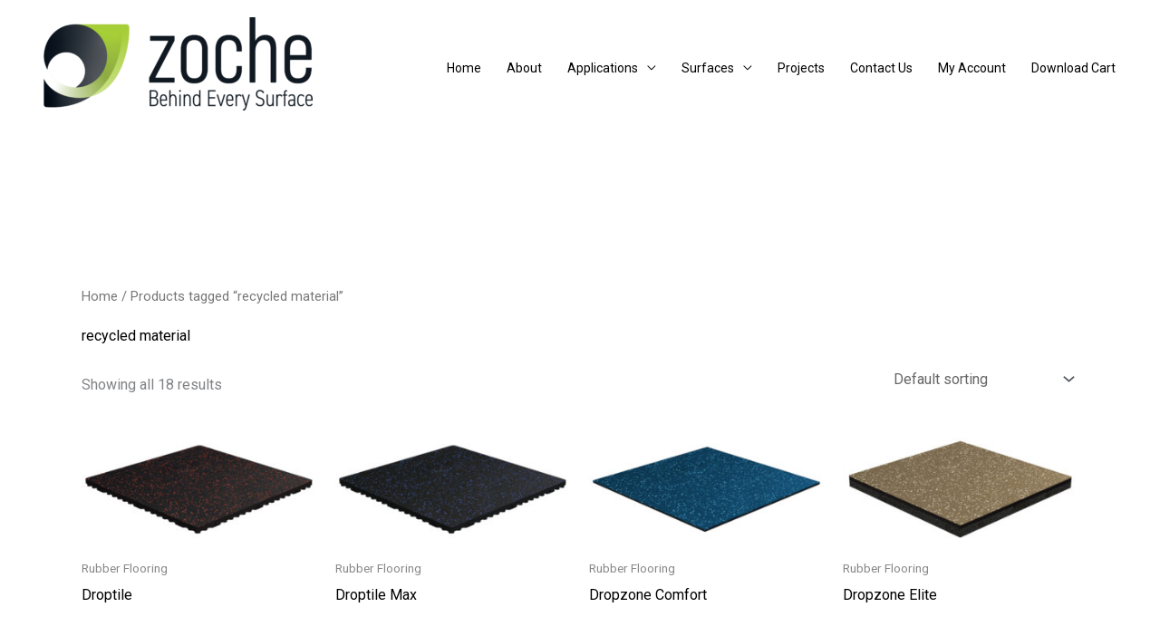

--- FILE ---
content_type: text/css
request_url: https://zochellc.net/wp-content/themes/zoche/style.css?ver=1.0.0
body_size: 2207
content:
/**
Theme Name: Zoche (Astra Child)
Author: Tonality
Author URI: http://wpastra.com/about/
Description: Astra is the fastest, fully customizable & beautiful theme suitable for blogs, personal portfolios and business websites. It is very lightweight (less than 50KB on frontend) and offers unparalleled speed. Built with SEO in mind, Astra comes with schema.org code integrated so search engines will love your site. Astra offers plenty of sidebar options and widget areas giving you a full control for customizations. Furthermore, we have included special features and templates so feel free to choose any of your favorite page builder plugin to create pages flexibly. Some of the other features: # WooCommerce Ready # Responsive # Compatible with major plugins # Translation Ready # Extendible with premium addons # Regularly updated # Designed, Developed, Maintained & Supported by Brainstorm Force. Looking for a perfect base theme? Look no further. Astra is fast, fully customizable and beautiful theme!
Version: 1.0.0
License: GNU General Public License v2 or later
License URI: http://www.gnu.org/licenses/gpl-2.0.html
Text Domain: zoche-astra-child
Template: astra
*/


/*WooCommerce Product Page Adjustments*/

.ast-woocommerce-container {
	margin: 100px 50px 100px 50px;
}

.woocommerce div.product .woocommerce-tabs ul.tabs li.active:before {
	background: black;
}

.woocommerce div.product .woocommerce-tabs ul.tabs li.active {
	background: rgb(240,240,240);
	padding:15px;
}

[role="tab"] {
	padding:15px;
}

/* Removes SKU from displayed metadata */
.woocommerce div.product .product_meta>span.sku_wrapper{
	display:none !important;
}

/*Highlighted Text*/
.green-highlighted-text {
	color:black;
	background-color:#a7cf38;
}

/*Green Text*/
.green-text {
	color:#a7cf38;
}

/*Cover block adjustments*/

.homepage-cover {
	position:relative;
	z-index: -1;
	top:0;
	padding:0px !important;
	height:600px;
}

/* Adjustments to product category and tag pages*/

.wp-block-product-category {
	margin-left:50px;
}

.wp-block-product-tag {
	margin-left:50px !important;
}

/*Product Search Sidebar Adjustments*/

.zoche-product-search {
	width:75%;
	margin-left:25px;

}

/*SVG Styles*/

.homepage-svg-container {
	position:absolute;
}

.homepage-svg {
	position:relative;
	z-index:0;
	top:0;
	left:0;
	margin-left:calc(-100vw + 70vw);
	margin-top:-100px;
	width:115vw;
	height:auto;
	float:left;
	display:none;
	min-width:1700px;
	opacity:0.5;
}

.home .ast-container .homepage-svg {
	display:contents;
}

.homepage-intro {
	position:relative;
}

.homepage-surface-image {
	position:static;
	z-index:2 !important;
}

.zoche-intro::before {
	content: "";
	background-image: url(/wp-content/uploads/2021/06/Zoche-Design-2.svg);
	background-repeat: no-repeat;
	background-size:cover;
}

/*Homepage header text adjustments*/

.homepage-headline {
	position:absolute;
	width:80vw;
	top:325px;
	left:100px;
	display:none;
}

@media only screen and (max-width:600px) {
	
	.homepage-headline {
	position:absolute;
	width:80vw;
	top:325px;
	left:50px;
	display:none;
}
	
	.homepage-top-line {
		font-size:36px;
	}
	.homepage-middle-line {
		font-size:26px;
	}
	
	.home-header-button {
		font-size:16px !important;
	}
	
}

@media only screen and (min-width:600px) {
	
	.homepage-headline {
	position:absolute;
	width:80vw;
	top:325px;
	left:50px;
	display:none;
}
	
	.homepage-top-line {
		font-size:42px;
	}
	.homepage-middle-line {
		font-size:32px;
	}
	
	.home-header-button {
		font-size:18px !important;
	}
	
}

@media only screen and (min-width:768px) {
	
	.homepage-headline {
	position:absolute;
	width:80vw;
	top:325px;
	left:50px;
	display:none;
}
	
	.homepage-top-line {
		font-size:50px;
	}
	.homepage-middle-line {
		font-size:38px;
	}
	
	.home-header-button {
		font-size:20px !important;
	}
	
}

@media only screen and (min-width:992px) {
	
	.homepage-headline {
	position:absolute;
	width:80vw;
	top:325px;
	left:50px;
	display:none;
}
	
	.homepage-top-line {
		font-size:56px;
	}
	.homepage-middle-line {
		font-size:42px;
	}
	
	.home-header-button {
		font-size:22px !important;
	}
	
}

@media only screen and (min-width:1200px) {
	
	.homepage-headline {
	position:absolute;
	width:80vw;
	top:325px;
	left:50px;
	display:none;
}
	
	.homepage-top-line {
		font-size:64px;
	}
	.homepage-middle-line {
		font-size:48px;
	}
	
	.home-header-button {
		font-size:26px !important;
	}
	
}


.home .ast-container .homepage-headline {
	display:inherit;
}

.manufacturer-column {
	background-color: white;
	border-radius: 15px;
	padding:30px;
	margin:10px;
	opacity:0.33;
}

body.home {
	background-image: linear-gradient(to bottom right, #fff, #dedede 98%);
}


.Contact-Us-Form {
	border: #eee solid 5px;
	padding:50px;
}

.woocommerce div.product form.cart .button.single_add_to_cart_button{
	background-color: #9B9B9B;
}

.woocommerce ul.products li.product .button, .woocommerce-page ul.products li.product .button {
	display:none;
}

p.price {
	display:none !important;
}

/*Cart Page Adjustments*/
.cart-subtotal {
      display: none;
}

.order-total {
	display:none;
}

.product-price {
	display:none;
}

.product-quantity {
	display:none;
}

.product-subtotal {
	display:none;
}

.cart_totals h2 {
	display:none;
}

.woocommerce-cart .cart-collaterals .cart_totals, .woocommerce-cart .cart-collaterals .cross-sells {
	border:none;
}


/*Checkout Page Adjustments*/

.woocommerce-billing-fields h3{
	display:none;
}

.product-total {
	display:none;
}

#order_review_heading {
	display:none;
}

.woocommerce-additional-fields {
	display:none;
}

.woocommerce-page.woocommerce-checkout form #order_review, .woocommerce.woocommerce-checkout form #order_review {
	border:none;
}

li.woocommerce-order-overview__total {
	display:none;
}

.woocommerce-order-details {
	display:none;
}

.woocommerce-customer-details {
	display:none;
}

.woocommerce-order {
	margin-left:50px;
}

/*WooCommerce Message Adjustments*/

.woocommerce-message, .woocommerce-info {
	border-top-color: #000;
}


/*Product Category Page Adjustments*/
.wc-block-grid .wc-block-grid__products .wc-block-grid__product .wp-block-button__link {
	display:none !important;
}

.price {
	display:none !important;
}

[value="Search"] {
	width:auto;
	border-radius:0px;
}

#woocommerce-product-search-field-0 {
	width:50%;
}

.quantity {
	display:none !important;
}

/*Adjustments to Project Gallery Page*/

.featured-project {
	padding:10px !important;
	line-height: 6px;
}
	
/*Mobile menu adjustments*/
	.ast-mobile-svg {
		fill:#7F7F80 !important;
	}

/*Shifts product categories left on Application pages*/
.category-page-content {
	margin-left:50px;
}

/* Adjusts WooCommerce category display */

.woocommerce ul.products li.product .woocommerce-loop-category__title, .woocommerce-page ul.products li.product .woocommerce-loop-category__title {
	line-height:1.2;
}

.woocommerce ul.products li.product .woocommerce-loop-category__title .count, .woocommerce-page ul.products li.product .woocommerce-loop-category__title .count {
	display:none;
}

/* styles links within captions, particularly for gallery images */

figcaption a {
	font-size:16px;
	color:rgb(150,150,150);
}

ss3-force-full-width {
	z-index:-1 !important;
}

/* Modifying styles for hero section content */
.wp-block-cover__inner-container > h1{
	color:#fff !important;
}

.wp-block-cover__inner-container > h2{
	color:#fff !important;
}

.wp-block-cover__inner-container > h5{
	color:#fff !important;
}

/* body .wp-block-cover:not(.has-text-color.has-link-color) p{
	color:#fff !important;
} */

.black-text p{
	color:rgb(0,0,0);
}
/* Adjusts a full width Smart Slider so content is not hidded behind a transparent layer */
ss3-force-full-width {
     z-index:1 !important;

}


	